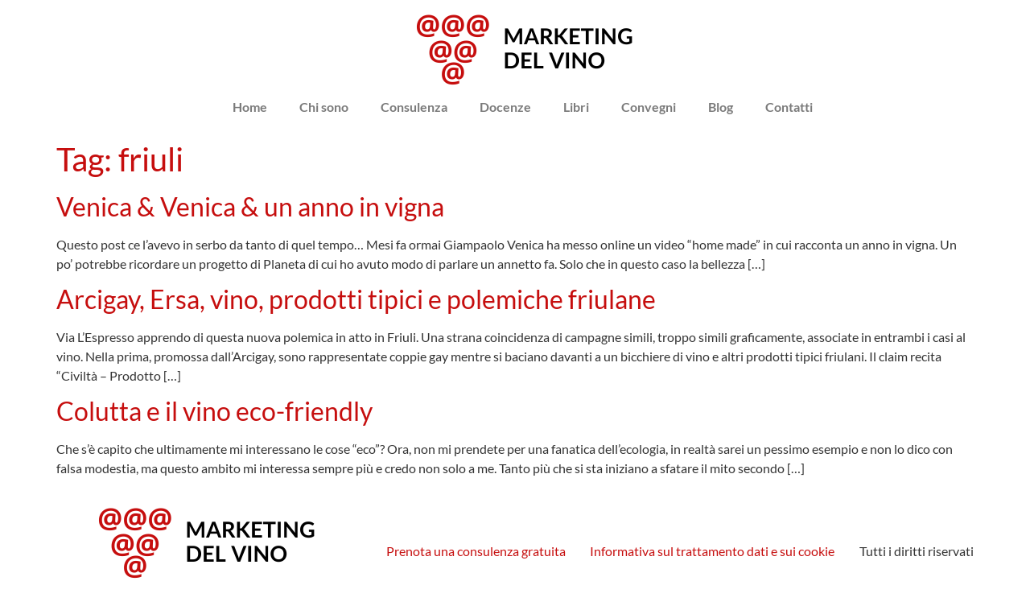

--- FILE ---
content_type: text/css
request_url: https://www.marketingdelvino.it/wp-content/uploads/elementor/css/post-2367.css?ver=1742832990
body_size: 463
content:
.elementor-kit-2367{--e-global-color-primary:#275568;--e-global-color-secondary:#54595F;--e-global-color-text:#7A7A7A;--e-global-color-accent:#333587;--e-global-color-844d7b5:#C60E0E;--e-global-typography-primary-font-family:"Lato";--e-global-typography-primary-font-weight:600;--e-global-typography-secondary-font-family:"Lato";--e-global-typography-secondary-font-weight:400;--e-global-typography-text-font-family:"Lato";--e-global-typography-text-font-weight:400;--e-global-typography-accent-font-family:"Lato";--e-global-typography-accent-font-weight:500;font-family:"Lato", Sans-serif;}.elementor-kit-2367 e-page-transition{background-color:#FFBC7D;}.elementor-kit-2367 p{margin-bottom:13px;}.elementor-kit-2367 a{color:#C60E0E;font-family:"Lato", Sans-serif;}.elementor-kit-2367 h1{color:#C60E0E;font-family:"Lato", Sans-serif;}.elementor-kit-2367 h2{font-family:"Lato", Sans-serif;}.elementor-kit-2367 h3{font-family:"Lato", Sans-serif;}.elementor-kit-2367 h4{font-family:"Lato", Sans-serif;}.elementor-section.elementor-section-boxed > .elementor-container{max-width:780px;}.e-con{--container-max-width:780px;--container-default-padding-top:10px;--container-default-padding-right:10px;--container-default-padding-bottom:10px;--container-default-padding-left:10px;}.elementor-widget:not(:last-child){margin-block-end:21px;}.elementor-element{--widgets-spacing:21px 21px;--widgets-spacing-row:21px;--widgets-spacing-column:21px;}{}h1.entry-title{display:var(--page-title-display);}.site-header .site-branding{flex-direction:column;align-items:stretch;}.site-header .header-inner{width:713px;max-width:100%;}.site-footer .site-branding{flex-direction:column;align-items:stretch;}@media(max-width:1024px){.elementor-section.elementor-section-boxed > .elementor-container{max-width:1024px;}.e-con{--container-max-width:1024px;}}@media(max-width:767px){.elementor-section.elementor-section-boxed > .elementor-container{max-width:767px;}.e-con{--container-max-width:767px;}}